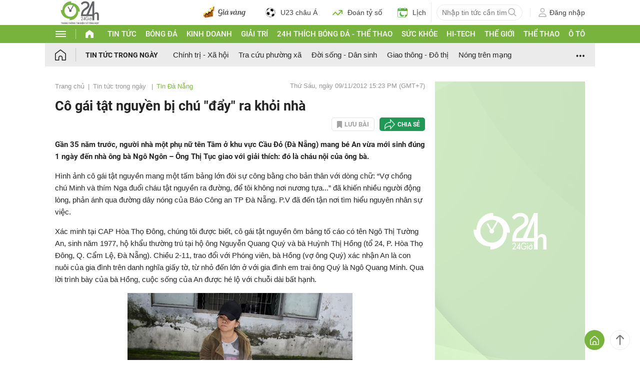

--- FILE ---
content_type: application/javascript; charset=utf-8
request_url: https://fundingchoicesmessages.google.com/f/AGSKWxUeJIOqaquAc4l_Efczm0cp6on8UVu87sHYNxffe3HQKitrk6iTS4dLuzxInNtUMF2y-_VzZW4dTYSgUjIixGxtJVj6-JM5xMMkQb2qhGk4G9Xx7rHlChdUCIBsnHEANZa4edfc7MCPGfR2A0zr-o44HVpu79AGS2bQVU7EqLsSVWP5kmIIGJUV8h0G/_/adheader./rsc_ad_/ban728x90./img-advert-/ad_leader_
body_size: -1291
content:
window['1f34dd3f-3753-4c3b-8253-6a036ac254e6'] = true;